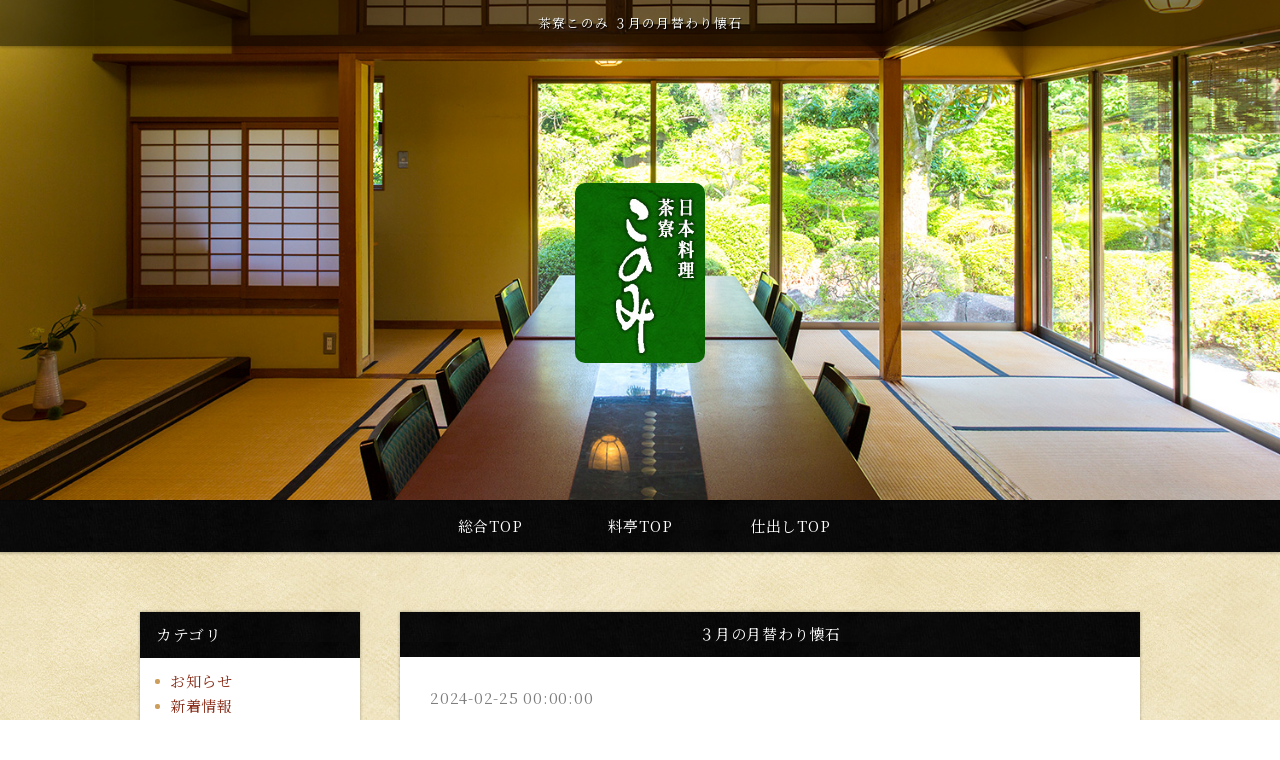

--- FILE ---
content_type: text/html
request_url: https://www.saryou-konomi.jp/fcblog/134233.html
body_size: 3853
content:
<!DOCTYPE html>
<!--[if lt IE 7]><html class="ie ie6 ie-lt10 ie-lt9 ie-lt8 ie-lt7 no-js" lang="ja"><![endif]-->
<!--[if IE 7]><html class="ie ie7 ie-lt10 ie-lt9 ie-lt8 no-js" lang="ja"><![endif]-->
<!--[if IE 8]><html class="ie ie8 ie-lt10 ie-lt9 no-js" lang="ja"><![endif]-->
<!--[if IE 9]><html class="ie ie9 ie-lt10 no-js" lang="ja"><![endif]-->
<!--[if gt IE 9]><!--><html class="no-js" lang="ja"><!--<![endif]-->
	<head>
		<meta charset="UTF-8">
		<meta http-equiv="X-UA-Compatible" content="IE=Edge, Chrome=1">
		<meta name="author" content="FOODCONNECTION">
		<title>茶寮このみ ３月の月替わり懐石</title>
						<meta name="description" content="※仕入れ状況により一部内容が変更になる場合がございます３月の月替わり懐石　　　　　　 ５，５００円（税込）　こちらを基本に7,700円や11,000円など、ご予算に合わせておつくりいたします。　～おし" />
		<meta name="keywords" content="" />
		<meta name="robots" content="index,follow" />
		<meta name="copyright" content="FoodConnection.jp" />
		<meta name="viewport" content="width=device-width,initial-scale=1.0,maximum-scale=1.0,user-scalable=0" />
		<meta name="apple-mobile-web-app-status-bar-style" content="black-translucent" />
		<meta name="format-detection" content="telephone=no" />
		<meta name="format-detection" content="date=no" />
		<meta name="format-detection" content="address=no" />
		<meta name="format-detection" content="email=no" />
		<meta property="og:type" content="website" />
		<meta property="og:locale" content="ja_JP" />
		<meta property="og:url" content="//www.saryou-konomi.jp/fcblog/134233.html" />
		<meta property="og:image" content=""/>
		<meta property="og:title" content="茶寮このみ  - ３月の月替わり懐石" />
		<meta property="og:site_name" content="茶寮このみ" />
		<meta property="og:description" content="※仕入れ状況により一部内容が変更になる場合がございます３月の月替わり懐石　　　　　　 ５，５００円（税込）　こちらを基本に7,700円や11,000円など、ご予算に合わせておつくりいたします。　～おし" />
		<meta property="fb:app_id" content="">
		<link rel="apple-touch-icon" href="//www.saryou-konomi.jp/shared_blog/img/apple-touch-icon.png" />
		<link rel="shortcut icon" href="//www.saryou-konomi.jp/shared_blog/img/favicon.ico" />
		<link rel="canonical" href="//www.saryou-konomi.jp/fcblog/134233.html" />
		<link rel="stylesheet" type="text/css" id="fcblog-css-common" href="//www.saryou-konomi.jp/shared_blog/css/common.css" />
		<link rel="stylesheet" type="text/css" id="fcblog-css-updated" href="https://assets.foodconnection.vn/FCBlog/updated.css" />
		<link rel="stylesheet" type="text/css" id="fcblog-css-style" href="https://e-connection.info/shared/css/style.css" />
		<link rel="stylesheet" type="text/css" id="fcblog-css-shared" href="//www.saryou-konomi.jp/shared_blog/css/shared.css" />
		<link href="https://fonts.googleapis.com/css?family=Noto+Serif+JP&display=swap" rel="stylesheet">

<!-- Google tag (gtag.js) -->
<script async src="https://www.googletagmanager.com/gtag/js?id=G-K1LJQMWS5C"></script>
<script>
  window.dataLayer = window.dataLayer || [];
  function gtag(){dataLayer.push(arguments);}
  gtag('js', new Date());

  gtag('config', 'G-K1LJQMWS5C');
</script>
<script type="text/javascript">
    (function(c,l,a,r,i,t,y){
        c[a]=c[a]||function(){(c[a].q=c[a].q||[]).push(arguments)};
        t=l.createElement(r);t.async=1;t.src="https://www.clarity.ms/tag/"+i;
        y=l.getElementsByTagName(r)[0];y.parentNode.insertBefore(t,y);
    })(window, document, "clarity", "script", "nur9awukhq");
</script>

	</head>
	<body data-version="">
		<header id="header">
			<h1>茶寮このみ ３月の月替わり懐石</h1>
			<p class="logo"><img src="//www.saryou-konomi.jp/shared_blog/img/logo.jpg" alt="茶寮このみ" /></p>
		</header>
		<aside id="navbar">
			<div class="toggle"><span></span></div>
			<nav class="wrap">
				<ul>
					<li><a href="//www.saryou-konomi.jp/">総合TOP</a></li>
					<li><a href="//www.saryou-konomi.jp/floor.html">料亭TOP</a></li>
					<li><a href="//www.saryou-konomi.jp/delivery.html">仕出しTOP</a></li>
				</ul>
			</nav>
		</aside><main id="container" class="tpl-post wrap clearfix">
			<aside id="sidebar">
				<section id="category">
					<h2>カテゴリ</h2>
					<nav>
						<ul>
														<li>
								<a href="/fcblog/news/">お知らせ</a>
							</li>
														<li>
								<a href="/fcblog/new/">新着情報</a>
							</li>
														<li>
								<a href="/fcblog/kaiseki/">月替わり懐石</a>
							</li>
														<li>
								<a href="/fcblog/hanayuzen/">花遊膳</a>
							</li>
														<li>
								<a href="/fcblog/shidashi/">仕出し</a>
							</li>
														<li>
								<a href="/fcblog/ryoutei/">料亭</a>
							</li>
														<li>
								<a href="/fcblog/season/">四季の厳選コース</a>
							</li>
													</ul>
					</nav>
				</section>
				<section id="articles">
					<h2>最新記事</h2>
					<nav>
						<ul>
														<li>
								<a href="/fcblog/172529.html">【仕出】特製 恵方巻き ～限定販売～</a>
							</li>
														<li>
								<a href="/fcblog/171756.html">１～２月の平日ランチ「花遊膳」</a>
							</li>
														<li>
								<a href="/fcblog/171754.html">１月の月替わり懐石</a>
							</li>
														<li>
								<a href="/fcblog/149360.html">年末年始の営業案内</a>
							</li>
														<li>
								<a href="/fcblog/167716.html">おせち・年越し鉢盛のご案内</a>
							</li>
														<li>
								<a href="/fcblog/169877.html">１２月の月替わり懐石</a>
							</li>
														<li>
								<a href="/fcblog/167762.html">１１～１２月の平日ランチ「花遊膳」</a>
							</li>
														<li>
								<a href="/fcblog/167717.html">１１月の月替わり懐石</a>
							</li>
														<li>
								<a href="/fcblog/166078.html">１０月の月替わり懐石</a>
							</li>
														<li>
								<a href="/fcblog/164885.html">【仕出】秋 期間限定弁当の発売</a>
							</li>
													</ul>
					</nav>
				</section>
				<section id="calendar">
					<h2>カレンダー</h2>
					<div class="calendar">
						<table class="calendar"><thead><th><a href="/fcblog/202512"> < </a></th><th colspan="5">2026年1月</th><th><a href="/fcblog/202602"> > </a> </th></thead><tbody><tr><th class="header">日</th><th class="header">月</th><th class="header">火</th><th class="header">水</th><th class="header">木</th><th class="header">金</th><th class="header">土</th></tr><tr><td colspan="4">&nbsp;</td><td class="nohaving_posts" rel="2026-01-01">1</td><td class="nohaving_posts" rel="2026-01-02">2</td><td class="nohaving_posts" rel="2026-01-03">3</td></tr><tr><td class="having_posts" rel="2026-01-04">4</td><td class="nohaving_posts" rel="2026-01-05">5</td><td class="nohaving_posts" rel="2026-01-06">6</td><td class="nohaving_posts" rel="2026-01-07">7</td><td class="nohaving_posts" rel="2026-01-08">8</td><td class="nohaving_posts" rel="2026-01-09">9</td><td class="nohaving_posts" rel="2026-01-10">10</td></tr><tr><td class="nohaving_posts" rel="2026-01-11">11</td><td class="nohaving_posts" rel="2026-01-12">12</td><td class="nohaving_posts" rel="2026-01-13">13</td><td class="nohaving_posts" rel="2026-01-14">14</td><td class="nohaving_posts" rel="2026-01-15">15</td><td class="nohaving_posts" rel="2026-01-16">16</td><td class="nohaving_posts" rel="2026-01-17">17</td></tr><tr><td class="nohaving_posts" rel="2026-01-18">18</td><td class="nohaving_posts" rel="2026-01-19">19</td><td class="nohaving_posts" rel="2026-01-20">20</td><td class="nohaving_posts" rel="2026-01-21">21</td><td class="nohaving_posts" rel="2026-01-22">22</td><td class="nohaving_posts" rel="2026-01-23">23</td><td class="nohaving_posts" rel="2026-01-24">24</td></tr><tr><td class="nohaving_posts" rel="2026-01-25">25</td><td class="nohaving_posts" rel="2026-01-26">26</td><td class="nohaving_posts" rel="2026-01-27">27</td><td class="nohaving_posts" rel="2026-01-28">28</td><td class="nohaving_posts" rel="2026-01-29">29</td><td class="nohaving_posts" rel="2026-01-30">30</td><td class="nohaving_posts" rel="2026-01-31">31</td></tr></tbody></table>
					</div>
				</section>
			</aside>
			<section id="main">
				<article>
					<h2>３月の月替わり懐石</h2>
					<figure class="clearfix">
						<figcaption>
														
						</figcaption>
						<section>
							<time>2024-02-25 00:00:00</time>
							<p class="desc"><p><img src="https://www.e-connection.info/fcblog/uploads/5107f89757b2106ed16128a61ecc7fe1.jpg" id="159641" alt="&#039;24.3 &#20250;&#24109;5,000s.jpg"><br data-mce-bogus="1"></p><p>&#8251;&#20181;&#20837;&#12428;&#29366;&#27841;&#12395;&#12424;&#12426;&#19968;&#37096;&#20869;&#23481;&#12364;&#22793;&#26356;&#12395;&#12394;&#12427;&#22580;&#21512;&#12364;&#12372;&#12374;&#12356;&#12414;&#12377;</p><p><br></p><p>&#65299;&#26376;&#12398;&#26376;&#26367;&#12431;&#12426;&#25040;&#30707;</p><p><strong>&#12288;&#12288;&#12288;&#12288;&#12288;&#12288; &#65301;&#65292;&#65301;&#65296;&#65296;&#20870;&#65288;&#31246;&#36796;&#65289;&#12288;</strong></p><p><br></p><p>&#12371;&#12385;&#12425;&#12434;&#22522;&#26412;&#12395;7,700&#20870;&#12420;11,000&#20870;&#12394;&#12393;&#12289;&#12372;&#20104;&#31639;&#12395;&#21512;&#12431;&#12379;&#12390;&#12362;&#12388;&#12367;&#12426;&#12356;&#12383;&#12375;&#12414;&#12377;&#12290;</p><p><br></p><p>&#12288;&#65374;&#12362;&#12375;&#12394;&#12364;&#12365;&#65374;</p><p>&#12288;&#12288;&#21069;&#33756;&#12288;&#65306;&#12288;&#30333;&#39770;&#12392;&#12403;&#12371;&#21644;&#12360;</p><p>&#12288;&#12288;&#12288;&#12288;&#12288;&#12288;&#12288;&#40335;&#12373;&#12373;&#36523;&#29983;&#12495;&#12512;</p><p>&#12288;&#12288;&#12288;&#12288;&#12288;&#12288;&#12288;&#31354;&#35910;&#12415;&#12376;&#12435;&#31881;&#25562;&#12370;</p><p>&#12288;&#12288;&#12288;&#12288;&#12288;&#12288;&#12288;&#39899;&#25163;&#27628;&#23551;&#21496;</p><p>&#12288;&#12288;&#36896;&#12426;&#12288;&#65306;&#12288;&#39942;&#12398;&#12479;&#12479;&#12461;&#12539;&#12452;&#12459;</p><p>&#12288;&#12288;&#26880;&#29289;&#12288;&#65306;&#12288;&#34532;&#28526;&#20181;&#31435;&#12390;</p><p>&#12288;&#12288;&#28988;&#29289;&#12288;&#65306;&#12288;&#39853;&#12398;&#26408;&#12398;&#33469;&#21619;&#22092;&#28988;&#12365;</p><p>&#12288;&#12288;&#33976;&#29289;&#12288;&#65306;&#12288;&#31348;&#23376;&#33590;&#30871;&#33976;&#12375;</p><p>&#12288;&#12288;&#37707;&#29289;&#12288;&#65306;&#12288;&#29275;&#32905;&#12392;&#12431;&#12425;&#12403;&#12398;&#37707;</p><p>&#12288;&#12288;&#25562;&#29289;&#12288;&#65306;&#12288;&#26716;&#28023;&#32769;&#12398;&#12363;&#12365;&#25562;&#12370;</p><p>&#12288;&#12288;&#12288;&#12288;&#12288;&#12288;&#12288;&#35930;&#12398;&#12375;&#12381;&#24059;&#12365;&#25562;&#12370;</p><p>&#12288;&#12288;&#24481;&#39151;&#12288;&#65306;&#12288;&#12383;&#12369;&#12398;&#12371;&#24481;&#39151;</p><p>&#12288;&#12288;&#12288;&#12288;&#12288;&#12288;&#12288;&#39321;&#12398;&#29289;&#12288;&#36196;&#20986;&#27713;</p><p>&#12288;&#12288;&#29976;&#21619;&#12288;&#65306;&#12288;&#12354;&#12414;&#12362;&#12358;&#12471;&#12515;&#12540;&#12505;&#12483;&#12488;</p><p><br></p><p>&#65309;&#65309;&#65309;&#65309;&#65309;&#65309;&#65309;&#65309;&#65309;&#65309;&#65309;&#65309;&#65309;&#65309;&#65309;&#65309;&#65309;&#65309;</p><p>&nbsp;&#12362;&#31069;&#12356;&#20107;&#12420;&#12372;&#27861;&#20107;&#12289;&#12372;&#25509;&#24453;&#12394;&#12393;&#29992;&#36884;&#12395;</p><p>&nbsp;&#21512;&#12431;&#12379;&#12383;&#12362;&#26009;&#29702;&#12434;&#12372;&#29992;&#24847;&#12356;&#12383;&#12375;&#12414;&#12377;&#12290;</p><p>&nbsp;&nbsp;&#24215;&#12288; &#21517;&#12288; &#26085;&#26412;&#26009;&#29702; &#33590;&#23534;&#12371;&#12398;&#12415;</p><p>&nbsp;&nbsp;&#20303;&#12288; &#25152;&#12288; &#31119;&#23713;&#30476;&#39151;&#22618;&#24066;&#28516;&#37326;1327&#8208;1</p><p>&nbsp; &#65332; &#65317; &#65324;&nbsp;&nbsp; &#65296;&#65305;&#65300;&#65304;&#65293;&#65298;&#65298;&#65293;&#65298;&#65297;&#65298;&#65296;</p><p>&nbsp;&#38651;&#35441;&#21463;&#20184;&#12288; 10&#65306;00&nbsp;&#65374; 18&#65306;00</p><p>&nbsp;&#21942;&#26989;&#26178;&#38291;&#12288; &#65431;&#65437;&#65409; &#12288; 11&#65306;30 &#65374; 14&#65306;00</p><p>&nbsp;&#12288;&#12288;&#12288;&#12288;&#12288;&nbsp;&#65411;&#65438;&#65384;&#65413;&#65392;&nbsp; 17&#65306;00 &#65374; 22&#65306;00</p><p>&#65309;&#65309;&#65309;&#65309;&#65309;&#65309;&#65309;&#65309;&#65309;&#65309;&#65309;&#65309;&#65309;&#65309;&#65309;&#65309;&#65309;&#65309;</p>
</p>
						</section>
					</figure>
				</article>
			</section>
		</main><link rel="stylesheet" type="text/css" href="//e-connection.info/shared/css/style.css" media="all" /><footer id="footer">
			<address>茶寮このみ</address>
		</footer>

		<script type="text/javascript" src="//www.saryou-konomi.jp/shared_blog/js/jquery.min.js"></script>
		<script type="text/javascript" src="//www.saryou-konomi.jp/shared_blog/js/common.js"></script>
		
	<script defer src="https://static.cloudflareinsights.com/beacon.min.js/vcd15cbe7772f49c399c6a5babf22c1241717689176015" integrity="sha512-ZpsOmlRQV6y907TI0dKBHq9Md29nnaEIPlkf84rnaERnq6zvWvPUqr2ft8M1aS28oN72PdrCzSjY4U6VaAw1EQ==" data-cf-beacon='{"version":"2024.11.0","token":"5976a53518c04904ab7fea47f6e2d7c2","r":1,"server_timing":{"name":{"cfCacheStatus":true,"cfEdge":true,"cfExtPri":true,"cfL4":true,"cfOrigin":true,"cfSpeedBrain":true},"location_startswith":null}}' crossorigin="anonymous"></script>
</body>
</html>

--- FILE ---
content_type: text/css
request_url: https://www.saryou-konomi.jp/shared_blog/css/shared.css
body_size: 1475
content:
/*
 * StyleName: shared.css
 * Version: 1.6
 *
 * Project: FC-Blog
 *
 * FoodConnection
 * http://foodconnection.jp/url(../img/bg-nav.jpg) repeat center top
 * http://foodconnection.vn/
 *
 */





/*=============================================
 * body
 *=============================================*/

body {
	color: #fff;
	background: url(../img/bg.jpg);
	background-repeat: repeat;
	background-position: center;
	font-family: 'Noto Serif JP', serif;
	/* background-image: url(); */
}



/*=============================================
 * #header
 *=============================================*/

#header {
	background: url("../img/key.jpg") bottom center/cover;
	/* background-image: url(); */
	height: 500px;
	box-shadow: 0 1px 1px rgba(0, 0, 0, .3);
	-moz-box-shadow: 0 1px 1px rgba(0, 0, 0, .3);
	-webkit-box-shadow: 0 1px 1px rgba(0, 0, 0, .3);
	position: relative;
}
#header h1 {
	color: #fff;
	font-size: .85em;
	line-height: 1.6em;
	letter-spacing: .1em;
	text-align: center;
	text-shadow: 1px 1px 1px #010101;
	background: #27170C;
	box-shadow: 0 1px 3px rgba(0, 0, 0, .3);
	-moz-box-shadow: 0 1px 3px rgba(0, 0, 0, .3);
	-webkit-box-shadow: 0 1px 3px rgba(0, 0, 0, .3);
	background:rgba(0,0,0,.5);
}
body.col-x2 #header .col1 {
	background-color: rgba(0, 0, 0, .25);
	/* background-image: url(); */
}
body.col-x2 #header .col2 {
	background-color: rgba(0, 0, 0, .3);
	/* background-image: url(); */
}
#header .logo {
    display: flex;
    justify-content: center;
    align-items: center;
    width: 130px;
	height: 100%;
	margin: 0 auto;
	max-height: inherit;
	padding-top: 45px;
	height: calc(100% - 45px);

}
#header .logo img {
    width: 322px;
	height: auto;
	border-radius: 10px;
	overflow: hidden;
}



/*=============================================
 * #navbar
 *=============================================*/

#navbar {
	background:url(../img/bg-nav.jpg) repeat center top; 
	box-shadow: 0 1px 3px rgba(0, 0, 0, .3);
	-moz-box-shadow: 0 1px 3px rgba(0, 0, 0, .3);
	-webkit-box-shadow: 0 1px 3px rgba(0, 0, 0, .3);
}

#navbar a{
	color:#fff !important;
	/* text-shadow: 0 0 2px #fff; */
}
#navbar a:hover{
	color:#000 !important;
	background: rgba(0, 0, 0, .3);
}
body.col-x2 #navbar menu:before {
	background: #27170C;
}
body.col-x2 #navbar menuitem {
	color: #FFF;
}
#navbar nav {
	color: #FEFEFE;
}
body.col-x2 #navbar ul {
	box-shadow: 0 1px 3px rgba(0, 0, 0, .3);
	-moz-box-shadow: 0 1px 3px rgba(0, 0, 0, .3);
	-webkit-box-shadow: 0 1px 3px rgba(0, 0, 0, .3);
}
#navbar li {
	position: relative;
	    width: 15%;
}
#navbar nav > ul{
	display: flex;
	flex-direction: row;
	flex-wrap: wrap;
	justify-content: center;
	align-items: stretch;
	align-content: stretch;
}
#navbar a {
	display: block;
	color: #fff;
	/* font-family: "游明朝", YuMincho, "ヒラギノ明朝 ProN W3", "Hiragino Mincho ProN", "HG明朝E", "メイリオ", Meiryo, "ＭＳ Ｐ明朝", "ＭＳ 明朝", serif; */
    font-size: 15px;
    padding: 15px 11px;
/*
	box-shadow: inset 0 0 0 5px #27170C;
	-moz-box-shadow: inset 0 0 0 5px #27170C;
	-webkit-box-shadow: inset 0 0 0 5px #27170C;
*/
}
#navbar a span{
	font-size: 12px;
}
#navbar a:hover {
	text-decoration: none;
	background: rgba(255,255,255,0.8);
	color: #fff;
}
#navbar .sub {
	background: #27170C;
	width: 200px;
}
#navbar .sub li{
	text-align: left;
}


/*=============================================
 * #container
 *=============================================*/

#container {
}
#container .title {
	color: #795548;
}



/*=============================================
 * #sidebar
 *=============================================*/

#sidebar section {
	background: #fff;
	box-shadow: 0 0 3px rgba(0, 0, 0, .3);
	-moz-box-shadow: 0 0 3px rgba(0, 0, 0, .3);
	-webkit-box-shadow: 0 0 3px rgba(0, 0, 0, .3);
}
#sidebar h2 {
	color: #fff;
	    background: url(../img/bg-nav.jpg) repeat center top;
}
#sidebar h2:before {
	border-top-color: #fff;
}
#sidebar li a {
	color: #892F1B;
}
#sidebar li a:hover {
	color: #CC9E5A;
}
#sidebar li a:before {
	background: #CC9E5A;
}
#sidebar li a:hover:before {
	background: #BA863A;
}
#sidebar .calendar th {
	color: #A77834;
}
#sidebar .calendar td {
	background: #FEFEFE;
	border-color: #AFAFAF;
}
#sidebar .calendar tr:nth-of-type(odd) td {
	background: #EFEFEF;
}
#sidebar .calendar .header {
	color: #92580D;
	background: #F2EBE3;
	border-color: #AFAFAF;
}
#sidebar .calendar a {
	color: #D05C1A;
}
#sidebar .calendar .having_posts {
	color: #A63435;
	background: #F6E1E1 !important;
}



/*=============================================
 * #main
 *=============================================*/

#main article {
    background: #fff;
    color: #000;
}
#main h2 {
	color:#fff!important;
    background: url(../img/bg-nav.jpg) repeat center top;
}
#container.tpl-post #main figcaption {
	display: none;
}
#main time {
	color: #7E7E7E;
}
#main .more a {
	color: #010101;
	border-color: #010101;
}
#main .more a:hover {
	color: #A24814;
	border-color: #A24814;
}
#main .more a:before,
#main .more a:after {
	background: #010101;
}
#main .more a:hover:before,
#main .more a:hover:after {
	background: #A24814;
}
#main .pagination {
	color: #909090;
}
#main .pagination li {
	background: #F6F6F6;
	box-shadow:
		0 -1px #FEFEFE,
		0 1px 1px rgba(0, 0, 0, .3);
	-moz-box-shadow:
		0 -1px #FEFEFE,
		0 1px 1px rgba(0, 0, 0, .3);
	-webkit-box-shadow:
		0 -1px #FEFEFE,
		0 1px 1px rgba(0, 0, 0, .3);
}
#main .pagination li:hover {
	color: #FEFEFE;
	background: #302e2c;
	box-shadow:
		0 -1px #D05C1A,
		0 1px 1px rgba(0, 0, 0, .3);
	-moz-box-shadow:
		0 -1px #D05C1A,
		0 1px 1px rgba(0, 0, 0, .3);
	-webkit-box-shadow:
		0 -1px #D05C1A,
		0 1px 1px rgba(0, 0, 0, .3);
}
#main .pagination .active,
#main .pagination .active:hover {
	color: #FEFEFE;
	background: #302e2c;
	box-shadow:
		0 -1px #936C42,
		0 1px 1px rgba(0, 0, 0, .3);
	-moz-box-shadow:
		0 -1px #936C42,
		0 1px 1px rgba(0, 0, 0, .3);
	-webkit-box-shadow:
		0 -1px #936C42,
		0 1px 1px rgba(0, 0, 0, .3);
}
#main .pagination .first,
#main .pagination .last {
	color: #936C42;
	font-weight: 600;
}
#main .pagination .more-point-right:hover {
	color: inherit;
	background: #F6F6F6;
	box-shadow:
		0 -1px #FEFEFE,
		0 1px 1px rgba(0, 0, 0, .3);
	-moz-box-shadow:
		0 -1px #FEFEFE,
		0 1px 1px rgba(0, 0, 0, .3);
	-webkit-box-shadow:
		0 -1px #FEFEFE,
		0 1px 1px rgba(0, 0, 0, .3);
}



/*=============================================
 * #footer
 *=============================================*/

#footer {
	color: #fff;
	background: #302e2c;
}



/*=============================================
 * copyright
 *=============================================*/

address {
}



/*=============================================
 * #calendar
 *=============================================*/

#calendar {
	display: none;
}





/*=============================================
 * RESPONSIVE
 *=============================================*/

@media screen and (max-width: 1024px) {
	#header {
		min-height: 400px;
	}
}

@media screen and (max-width: 960px) {
	#navbar li {
		min-width: initial;
	}
	#navbar .sub {
		width: 100%;
	}
}

@media screen and (max-width: 768px) {
	#header {
		width: 100%;
		height: auto;
		min-height: 300px;
	}
	#header h1 {
		position: static;
	}
	body.col-x2 #header section {
		min-height: 150px;
	}
	#header .logo {
		padding: 0;
		position: absolute;
		left: 0;
		right: 0;
	}
	#header .logo img {
		width: 70%;
		/* background: rgba(255, 255, 255, .3); */

	}
	#navbar {
		background: none;
	}
	#navbar::before{
		display: none;
	}
	#navbar.active .toggle {
		right: 230px;
	}
	body.col-x2 #navbar menuitem {
		background: #757575;
	}
	#navbar nav {
		background: #000;
		width: 230px;
		right: -230px;
	}
	#navbar .toggle{
		background: #000;
	}
	#navbar .toggle > *, #navbar .toggle > *:after, #navbar .toggle > *:before{
		background: #fff;
	}
	body.col-x2 #navbar nav {
		width: 230px;
	}
	#navbar li {
		display: block;
		text-align: left;
		width: 100%;
	}
	#navbar ul{
		display:block !important;
	}
	#navbar a {
		color: #fff !important;
		background: none;
		box-shadow: none;
		-moz-box-shadow: none;
		-webkit-box-shadow: none;
		text-shadow: none;
		text-align: center;
		text-align: left;
		font-size: 90%;
		
	}
	/* #navbar a span{
		display: block;
	} */
	#navbar li a:hover{
		background: #30261f;

	}
	#navbar a:hover {
		color:#fff!important;
		background: none;
	}
	#navbar .sub {
		background: none;
	}
	#navbar .sub a:before {
		background: #606060;
	}
}

@media screen and (max-width: 767px) {
	#header .logo img {
		width: 100%;


	}
}
@media screen and (max-width: 640px) {
	#header {
		display: block;
		min-height: 300px;
	}
	#header h1 {
		display: block;
	}
}